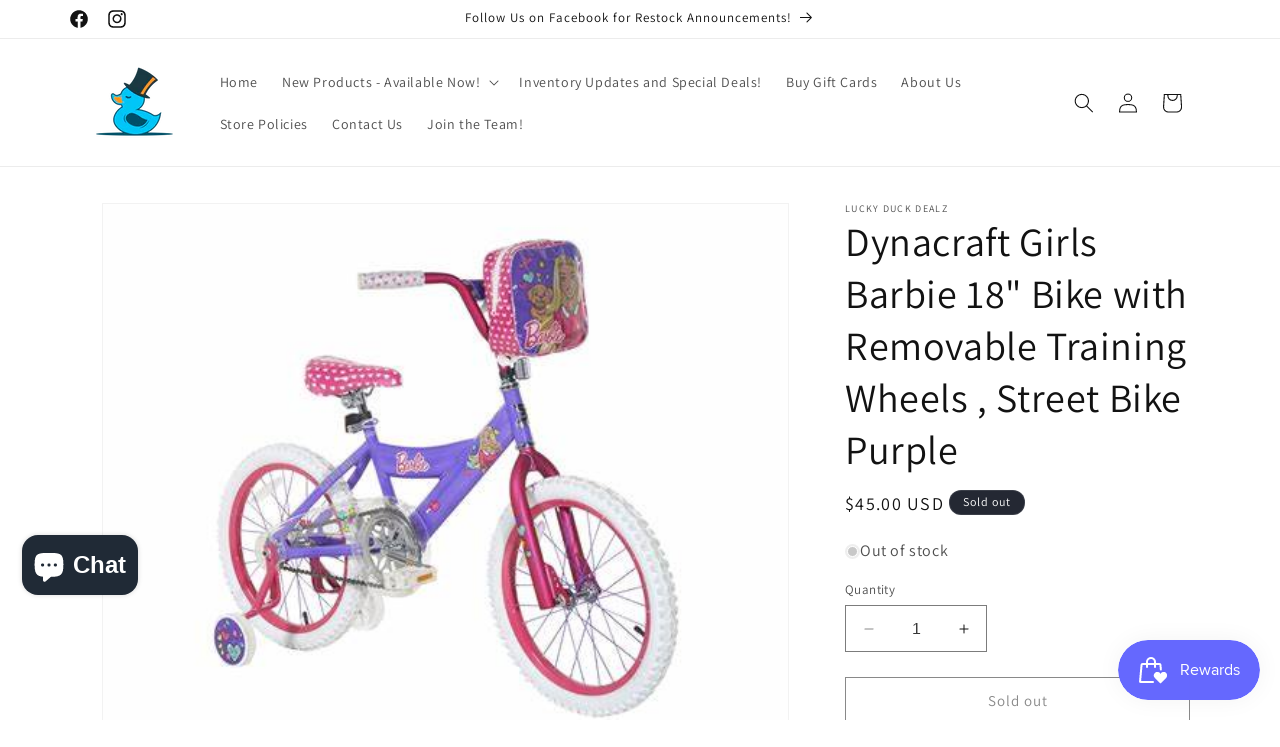

--- FILE ---
content_type: text/javascript; charset=utf-8
request_url: https://luckyduckdealz.com/products/dynacraft-girls-barbie-18-bike-with-removable-training-wheels-street-bike-purple.js
body_size: 346
content:
{"id":8431336784166,"title":"Dynacraft Girls Barbie 18\" Bike with Removable Training Wheels , Street Bike Purple","handle":"dynacraft-girls-barbie-18-bike-with-removable-training-wheels-street-bike-purple","description":"\u003cul class=\"a-unordered-list a-vertical a-spacing-mini\" data-mce-fragment=\"1\"\u003e\n\u003cli class=\"a-spacing-mini\" data-mce-fragment=\"1\"\u003e\u003cspan class=\"a-list-item\" data-mce-fragment=\"1\"\u003eSturdy steel frame with purple glitter paint finish and authentic Barbie graphics\u003c\/span\u003e\u003c\/li\u003e\n\u003cli class=\"a-spacing-mini\" data-mce-fragment=\"1\"\u003e\u003cspan class=\"a-list-item\" data-mce-fragment=\"1\"\u003e18 inch wheel size for rider 6-9 years or 40-48\" tall\u003c\/span\u003e\u003c\/li\u003e\n\u003cli class=\"a-spacing-mini\" data-mce-fragment=\"1\"\u003e\u003cspan class=\"a-list-item\" data-mce-fragment=\"1\"\u003eEasy to use rear coaster brake\u003c\/span\u003e\u003c\/li\u003e\n\u003cli class=\"a-spacing-mini\" data-mce-fragment=\"1\"\u003e\u003cspan class=\"a-list-item\" data-mce-fragment=\"1\"\u003eCustom handlebar pad and bag\u003c\/span\u003e\u003c\/li\u003e\n\u003cli class=\"a-spacing-mini\" data-mce-fragment=\"1\"\u003e\u003cspan class=\"a-list-item\" data-mce-fragment=\"1\"\u003eAdjustable and removable training wheels\u003c\/span\u003e\u003c\/li\u003e\n\u003c\/ul\u003e","published_at":"2023-07-13T09:48:11-07:00","created_at":"2023-07-13T09:48:11-07:00","vendor":"Lucky Duck Dealz","type":"","tags":["Toys"],"price":4500,"price_min":4500,"price_max":4500,"available":false,"price_varies":false,"compare_at_price":null,"compare_at_price_min":0,"compare_at_price_max":0,"compare_at_price_varies":false,"variants":[{"id":45509557158182,"title":"Default Title","option1":"Default Title","option2":null,"option3":null,"sku":"","requires_shipping":true,"taxable":true,"featured_image":null,"available":false,"name":"Dynacraft Girls Barbie 18\" Bike with Removable Training Wheels , Street Bike Purple","public_title":null,"options":["Default Title"],"price":4500,"weight":0,"compare_at_price":null,"inventory_management":"shopify","barcode":"","requires_selling_plan":false,"selling_plan_allocations":[]}],"images":["\/\/cdn.shopify.com\/s\/files\/1\/0293\/0635\/5772\/files\/OIP_3d82ed3b-a49e-494d-bd66-8443b3b17bf2.jpg?v=1689266893"],"featured_image":"\/\/cdn.shopify.com\/s\/files\/1\/0293\/0635\/5772\/files\/OIP_3d82ed3b-a49e-494d-bd66-8443b3b17bf2.jpg?v=1689266893","options":[{"name":"Title","position":1,"values":["Default Title"]}],"url":"\/products\/dynacraft-girls-barbie-18-bike-with-removable-training-wheels-street-bike-purple","media":[{"alt":null,"id":34347182031142,"position":1,"preview_image":{"aspect_ratio":1.251,"height":379,"width":474,"src":"https:\/\/cdn.shopify.com\/s\/files\/1\/0293\/0635\/5772\/files\/OIP_3d82ed3b-a49e-494d-bd66-8443b3b17bf2.jpg?v=1689266893"},"aspect_ratio":1.251,"height":379,"media_type":"image","src":"https:\/\/cdn.shopify.com\/s\/files\/1\/0293\/0635\/5772\/files\/OIP_3d82ed3b-a49e-494d-bd66-8443b3b17bf2.jpg?v=1689266893","width":474}],"requires_selling_plan":false,"selling_plan_groups":[]}